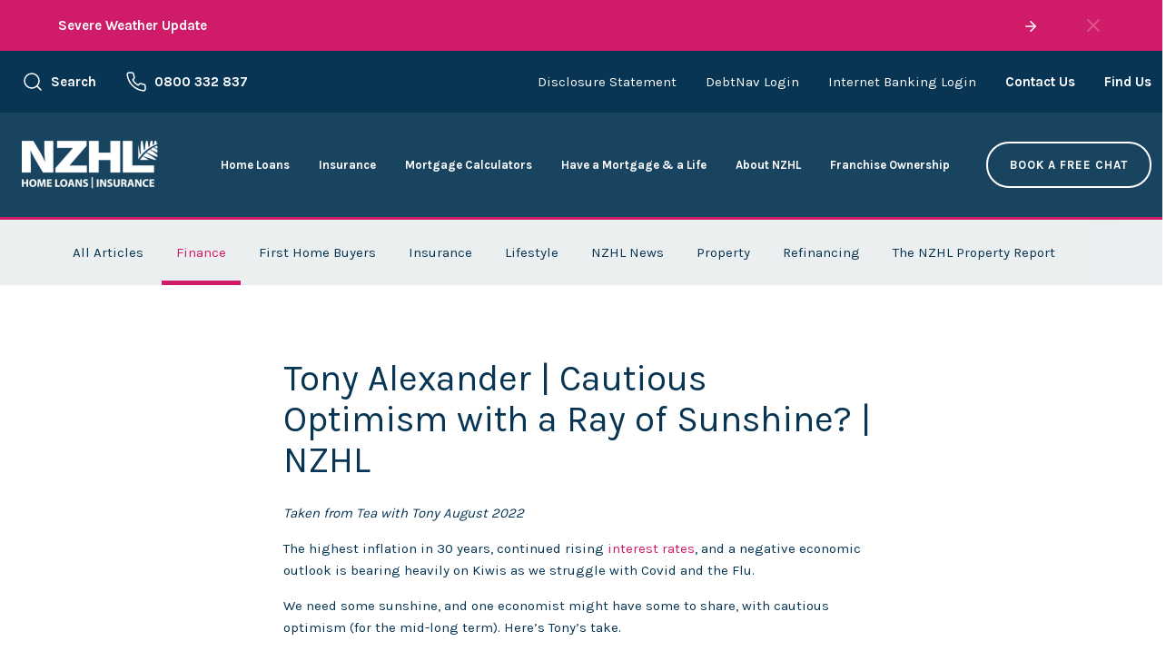

--- FILE ---
content_type: text/html; charset=UTF-8
request_url: https://nzhl.co.nz/finance/tony-alexander-cautious-optimism-with-a-ray-of-sunshine-nzhl/
body_size: 13766
content:

<!doctype html>
<!--[if lt IE 7]><html class="no-js ie ie6 lt-ie9 lt-ie8 lt-ie7" lang="en-NZ"> <![endif]-->
<!--[if IE 7]><html class="no-js ie ie7 lt-ie9 lt-ie8" lang="en-NZ"> <![endif]-->
<!--[if IE 8]><html class="no-js ie ie8 lt-ie9" lang="en-NZ"> <![endif]-->
<!--[if gt IE 8]><!--><html class="no-js" lang="en-NZ"> <!--<![endif]-->
<head>
    <meta charset="UTF-8" />
    <meta http-equiv="Content-Type" content="text/html; charset=UTF-8" />
    <meta http-equiv="X-UA-Compatible" content="IE=edge">
    <meta http-equiv="content-language" content="en-nz">

    <meta name="viewport" content="width=device-width, initial-scale=1.0">
    <meta name="baseUrl" content="https://nzhl.co.nz">
    <meta name="themeUrl" content="https://nzhl.co.nz/wp-content/themes/nzhl-latest">

    <!-- Domain Verification -->
    <meta name="google-site-verification" content="K6N3YrRlSbxb4FSMcVlU3HYglbkPP_ZsyWgqjqN65FY" />
    <meta name="facebook-domain-verification" content="zaugvc3pn2j85846pg8eyan50n2t76" />

    <link rel="pingback" href="https://nzhl.co.nz/xmlrpc.php" />

    <!-- Tracking -->
    <!-- Google Tag Manager -->
<script>(function(w,d,s,l,i){w[l]=w[l]||[];w[l].push({'gtm.start':
new Date().getTime(),event:'gtm.js'});var f=d.getElementsByTagName(s)[0],
j=d.createElement(s),dl=l!='dataLayer'?'&l='+l:'';j.async=true;j.src=
'https://www.googletagmanager.com/gtm.js?id='+i+dl;f.parentNode.insertBefore(j,f);
})(window,document,'script','dataLayer','GTM-WDH345');</script>
<!-- End Google Tag Manager -->
    <!-- Start of HubSpot Embed Code -->
<script type="text/javascript" id="hs-script-loader" async defer src="//js.hs-scripts.com/5029003.js"></script>
<!-- End of HubSpot Embed Code -->
    <!-- Facebook Pixel Code -->
<script>
!function(f,b,e,v,n,t,s){if(f.fbq)return;n=f.fbq=function(){n.callMethod?
n.callMethod.apply(n,arguments):n.queue.push(arguments)};if(!f._fbq)f._fbq=n;
n.push=n;n.loaded=!0;n.version='2.0';n.queue=[];t=b.createElement(e);t.async=!0;
t.src=v;s=b.getElementsByTagName(e)[0];s.parentNode.insertBefore(t,s)}(window,
document,'script','https://connect.facebook.net/en_US/fbevents.js');
fbq('init', '433054370380316'); // Insert your pixel ID here.
fbq('track', 'PageView');
</script>
<noscript><img height="1" width="1" style="display:none"
src="https://www.facebook.com/tr?id=433054370380316&ev=PageView&noscript=1"
/></noscript>
<!-- DO NOT MODIFY -->
<!-- End Facebook Pixel Code -->

    <!-- General Scripts -->
    <script>!function(s,a,e,v,n,t,z){if(s.saq)return;n=s.saq=function(){n.callMethod?n.callMethod.apply(n,arguments):n.queue.push(arguments)};if(!s._saq)s._saq=n;n.push=n;n.loaded=!0;n.version='1.0';n.queue=[];t=a.createElement(e);t.async=!0;t.src=v;z=a.getElementsByTagName(e)[0];z.parentNode.insertBefore(t,z)}(window,document,'script','https://tags.srv.stackadapt.com/events.js');saq('ts', 'LANst9sRYGEr2fq2JhyzqQ');</script>

    <!-- Office Schema -->
    
    <!-- End Off Schema -->
    
    <title>Tony Alexander | Cautious Optimism with a Ray of Sunshine? | NZHL | NZHL</title>
<meta name="robots" content="max-snippet:-1,max-image-preview:standard,max-video-preview:-1" />
<link rel="canonical" href="https://nzhl.co.nz/finance/tony-alexander-cautious-optimism-with-a-ray-of-sunshine-nzhl/" />
<meta name="description" content="Taken from Tea with Tony August 2022 The highest inflation in 30 years, continued rising interest rates, and a negative economic outlook is bearing heavily on…" />
<meta property="og:type" content="article" />
<meta property="og:locale" content="en_GB" />
<meta property="og:site_name" content="NZHL" />
<meta property="og:title" content="Tony Alexander | Cautious Optimism with a Ray of Sunshine? | NZHL | NZHL" />
<meta property="og:description" content="Taken from Tea with Tony August 2022 The highest inflation in 30 years, continued rising interest rates, and a negative economic outlook is bearing heavily on Kiwis as we struggle with Covid and the…" />
<meta property="og:url" content="https://nzhl.co.nz/finance/tony-alexander-cautious-optimism-with-a-ray-of-sunshine-nzhl/" />
<meta property="og:image" content="https://nzhl.co.nz/wp-content/uploads/2021/09/MicrosoftTeams-image-21.jpg" />
<meta property="og:image:width" content="1600" />
<meta property="og:image:height" content="900" />
<meta property="og:image:alt" content="Picture of Tony Alexander" />
<meta property="article:published_time" content="2022-08-15T21:00:10+00:00" />
<meta property="article:modified_time" content="2022-09-14T04:18:53+00:00" />
<meta name="twitter:card" content="summary_large_image" />
<meta name="twitter:title" content="Tony Alexander | Cautious Optimism with a Ray of Sunshine? | NZHL | NZHL" />
<meta name="twitter:description" content="Taken from Tea with Tony August 2022 The highest inflation in 30 years, continued rising interest rates, and a negative economic outlook is bearing heavily on Kiwis as we struggle with Covid and the…" />
<meta name="twitter:image" content="https://nzhl.co.nz/wp-content/uploads/2021/09/MicrosoftTeams-image-21.jpg" />
<meta name="twitter:image:alt" content="Picture of Tony Alexander" />
<script type="application/ld+json">{"@context":"https://schema.org","@graph":[{"@type":"WebSite","@id":"https://nzhl.co.nz/#/schema/WebSite","url":"https://nzhl.co.nz/","name":"NZHL","inLanguage":"en-NZ","potentialAction":{"@type":"SearchAction","target":{"@type":"EntryPoint","urlTemplate":"https://nzhl.co.nz/search/{search_term_string}/"},"query-input":"required name=search_term_string"},"publisher":{"@type":"Organization","@id":"https://nzhl.co.nz/#/schema/Organization","name":"NZHL","url":"https://nzhl.co.nz/","logo":{"@type":"ImageObject","url":"https://nzhl.co.nz/wp-content/uploads/2025/09/cropped-NZHLlogo.jpg","contentUrl":"https://nzhl.co.nz/wp-content/uploads/2025/09/cropped-NZHLlogo.jpg","width":512,"height":512,"contentSize":"19675"}}},{"@type":"WebPage","@id":"https://nzhl.co.nz/finance/tony-alexander-cautious-optimism-with-a-ray-of-sunshine-nzhl/","url":"https://nzhl.co.nz/finance/tony-alexander-cautious-optimism-with-a-ray-of-sunshine-nzhl/","name":"Tony Alexander | Cautious Optimism with a Ray of Sunshine? | NZHL | NZHL","description":"Taken from Tea with Tony August 2022 The highest inflation in 30 years, continued rising interest rates, and a negative economic outlook is bearing heavily on…","inLanguage":"en-NZ","isPartOf":{"@id":"https://nzhl.co.nz/#/schema/WebSite"},"breadcrumb":{"@type":"BreadcrumbList","@id":"https://nzhl.co.nz/#/schema/BreadcrumbList","itemListElement":[{"@type":"ListItem","position":1,"item":"https://nzhl.co.nz/","name":"NZHL"},{"@type":"ListItem","position":2,"item":"https://nzhl.co.nz/articles/finance/","name":"Financial News & Articles - Tips from the Experts"},{"@type":"ListItem","position":3,"name":"Tony Alexander | Cautious Optimism with a Ray of Sunshine? | NZHL"}]},"potentialAction":{"@type":"ReadAction","target":"https://nzhl.co.nz/finance/tony-alexander-cautious-optimism-with-a-ray-of-sunshine-nzhl/"},"datePublished":"2022-08-15T21:00:10+00:00","dateModified":"2022-09-14T04:18:53+00:00","author":{"@type":"Person","@id":"https://nzhl.co.nz/#/schema/Person/6c084d13dce0b7296966fda60908704f","name":"Julia McDonald"}}]}</script>
<link rel='dns-prefetch' href='//js.hsforms.net' />
<link rel="alternate" title="oEmbed (JSON)" type="application/json+oembed" href="https://nzhl.co.nz/wp-json/oembed/1.0/embed?url=https%3A%2F%2Fnzhl.co.nz%2Ffinance%2Ftony-alexander-cautious-optimism-with-a-ray-of-sunshine-nzhl%2F" />
<link rel="alternate" title="oEmbed (XML)" type="text/xml+oembed" href="https://nzhl.co.nz/wp-json/oembed/1.0/embed?url=https%3A%2F%2Fnzhl.co.nz%2Ffinance%2Ftony-alexander-cautious-optimism-with-a-ray-of-sunshine-nzhl%2F&#038;format=xml" />
<style id='wp-img-auto-sizes-contain-inline-css' type='text/css'>
img:is([sizes=auto i],[sizes^="auto," i]){contain-intrinsic-size:3000px 1500px}
/*# sourceURL=wp-img-auto-sizes-contain-inline-css */
</style>
<style id='classic-theme-styles-inline-css' type='text/css'>
/*! This file is auto-generated */
.wp-block-button__link{color:#fff;background-color:#32373c;border-radius:9999px;box-shadow:none;text-decoration:none;padding:calc(.667em + 2px) calc(1.333em + 2px);font-size:1.125em}.wp-block-file__button{background:#32373c;color:#fff;text-decoration:none}
/*# sourceURL=/wp-includes/css/classic-themes.min.css */
</style>
<link rel='stylesheet' id='main-css' href='https://nzhl.co.nz/wp-content/themes/nzhl-latest/assets/css/style.css?ver=1.6.4' type='text/css' media='' />
<link rel='stylesheet' id='dflip-style-css' href='https://nzhl.co.nz/wp-content/plugins/3d-flipbook-dflip-lite/assets/css/dflip.min.css?ver=2.4.20' type='text/css' media='all' />
<script type="text/javascript" src="//js.hsforms.net/forms/v2.js" id="hubspot_form_embed-js"></script>
<script type="text/javascript" src="https://nzhl.co.nz/wp-includes/js/jquery/jquery.min.js?ver=3.7.1" id="jquery-core-js"></script>
<script type="text/javascript" src="https://nzhl.co.nz/wp-includes/js/jquery/jquery-migrate.min.js?ver=3.4.1" id="jquery-migrate-js"></script>
<link rel="https://api.w.org/" href="https://nzhl.co.nz/wp-json/" /><link rel="alternate" title="JSON" type="application/json" href="https://nzhl.co.nz/wp-json/wp/v2/posts/5703" /><link rel="EditURI" type="application/rsd+xml" title="RSD" href="https://nzhl.co.nz/xmlrpc.php?rsd" />
<link rel="icon" href="https://nzhl.co.nz/wp-content/uploads/2025/09/cropped-NZHLlogo-32x32.jpg" sizes="32x32" />
<link rel="icon" href="https://nzhl.co.nz/wp-content/uploads/2025/09/cropped-NZHLlogo-192x192.jpg" sizes="192x192" />
<link rel="apple-touch-icon" href="https://nzhl.co.nz/wp-content/uploads/2025/09/cropped-NZHLlogo-180x180.jpg" />
<meta name="msapplication-TileImage" content="https://nzhl.co.nz/wp-content/uploads/2025/09/cropped-NZHLlogo-270x270.jpg" />
			<style id='global-styles-inline-css' type='text/css'>
:root{--wp--preset--aspect-ratio--square: 1;--wp--preset--aspect-ratio--4-3: 4/3;--wp--preset--aspect-ratio--3-4: 3/4;--wp--preset--aspect-ratio--3-2: 3/2;--wp--preset--aspect-ratio--2-3: 2/3;--wp--preset--aspect-ratio--16-9: 16/9;--wp--preset--aspect-ratio--9-16: 9/16;--wp--preset--color--black: #000000;--wp--preset--color--cyan-bluish-gray: #abb8c3;--wp--preset--color--white: #ffffff;--wp--preset--color--pale-pink: #f78da7;--wp--preset--color--vivid-red: #cf2e2e;--wp--preset--color--luminous-vivid-orange: #ff6900;--wp--preset--color--luminous-vivid-amber: #fcb900;--wp--preset--color--light-green-cyan: #7bdcb5;--wp--preset--color--vivid-green-cyan: #00d084;--wp--preset--color--pale-cyan-blue: #8ed1fc;--wp--preset--color--vivid-cyan-blue: #0693e3;--wp--preset--color--vivid-purple: #9b51e0;--wp--preset--gradient--vivid-cyan-blue-to-vivid-purple: linear-gradient(135deg,rgb(6,147,227) 0%,rgb(155,81,224) 100%);--wp--preset--gradient--light-green-cyan-to-vivid-green-cyan: linear-gradient(135deg,rgb(122,220,180) 0%,rgb(0,208,130) 100%);--wp--preset--gradient--luminous-vivid-amber-to-luminous-vivid-orange: linear-gradient(135deg,rgb(252,185,0) 0%,rgb(255,105,0) 100%);--wp--preset--gradient--luminous-vivid-orange-to-vivid-red: linear-gradient(135deg,rgb(255,105,0) 0%,rgb(207,46,46) 100%);--wp--preset--gradient--very-light-gray-to-cyan-bluish-gray: linear-gradient(135deg,rgb(238,238,238) 0%,rgb(169,184,195) 100%);--wp--preset--gradient--cool-to-warm-spectrum: linear-gradient(135deg,rgb(74,234,220) 0%,rgb(151,120,209) 20%,rgb(207,42,186) 40%,rgb(238,44,130) 60%,rgb(251,105,98) 80%,rgb(254,248,76) 100%);--wp--preset--gradient--blush-light-purple: linear-gradient(135deg,rgb(255,206,236) 0%,rgb(152,150,240) 100%);--wp--preset--gradient--blush-bordeaux: linear-gradient(135deg,rgb(254,205,165) 0%,rgb(254,45,45) 50%,rgb(107,0,62) 100%);--wp--preset--gradient--luminous-dusk: linear-gradient(135deg,rgb(255,203,112) 0%,rgb(199,81,192) 50%,rgb(65,88,208) 100%);--wp--preset--gradient--pale-ocean: linear-gradient(135deg,rgb(255,245,203) 0%,rgb(182,227,212) 50%,rgb(51,167,181) 100%);--wp--preset--gradient--electric-grass: linear-gradient(135deg,rgb(202,248,128) 0%,rgb(113,206,126) 100%);--wp--preset--gradient--midnight: linear-gradient(135deg,rgb(2,3,129) 0%,rgb(40,116,252) 100%);--wp--preset--font-size--small: 13px;--wp--preset--font-size--medium: 20px;--wp--preset--font-size--large: 36px;--wp--preset--font-size--x-large: 42px;--wp--preset--spacing--20: 0.44rem;--wp--preset--spacing--30: 0.67rem;--wp--preset--spacing--40: 1rem;--wp--preset--spacing--50: 1.5rem;--wp--preset--spacing--60: 2.25rem;--wp--preset--spacing--70: 3.38rem;--wp--preset--spacing--80: 5.06rem;--wp--preset--shadow--natural: 6px 6px 9px rgba(0, 0, 0, 0.2);--wp--preset--shadow--deep: 12px 12px 50px rgba(0, 0, 0, 0.4);--wp--preset--shadow--sharp: 6px 6px 0px rgba(0, 0, 0, 0.2);--wp--preset--shadow--outlined: 6px 6px 0px -3px rgb(255, 255, 255), 6px 6px rgb(0, 0, 0);--wp--preset--shadow--crisp: 6px 6px 0px rgb(0, 0, 0);}:where(.is-layout-flex){gap: 0.5em;}:where(.is-layout-grid){gap: 0.5em;}body .is-layout-flex{display: flex;}.is-layout-flex{flex-wrap: wrap;align-items: center;}.is-layout-flex > :is(*, div){margin: 0;}body .is-layout-grid{display: grid;}.is-layout-grid > :is(*, div){margin: 0;}:where(.wp-block-columns.is-layout-flex){gap: 2em;}:where(.wp-block-columns.is-layout-grid){gap: 2em;}:where(.wp-block-post-template.is-layout-flex){gap: 1.25em;}:where(.wp-block-post-template.is-layout-grid){gap: 1.25em;}.has-black-color{color: var(--wp--preset--color--black) !important;}.has-cyan-bluish-gray-color{color: var(--wp--preset--color--cyan-bluish-gray) !important;}.has-white-color{color: var(--wp--preset--color--white) !important;}.has-pale-pink-color{color: var(--wp--preset--color--pale-pink) !important;}.has-vivid-red-color{color: var(--wp--preset--color--vivid-red) !important;}.has-luminous-vivid-orange-color{color: var(--wp--preset--color--luminous-vivid-orange) !important;}.has-luminous-vivid-amber-color{color: var(--wp--preset--color--luminous-vivid-amber) !important;}.has-light-green-cyan-color{color: var(--wp--preset--color--light-green-cyan) !important;}.has-vivid-green-cyan-color{color: var(--wp--preset--color--vivid-green-cyan) !important;}.has-pale-cyan-blue-color{color: var(--wp--preset--color--pale-cyan-blue) !important;}.has-vivid-cyan-blue-color{color: var(--wp--preset--color--vivid-cyan-blue) !important;}.has-vivid-purple-color{color: var(--wp--preset--color--vivid-purple) !important;}.has-black-background-color{background-color: var(--wp--preset--color--black) !important;}.has-cyan-bluish-gray-background-color{background-color: var(--wp--preset--color--cyan-bluish-gray) !important;}.has-white-background-color{background-color: var(--wp--preset--color--white) !important;}.has-pale-pink-background-color{background-color: var(--wp--preset--color--pale-pink) !important;}.has-vivid-red-background-color{background-color: var(--wp--preset--color--vivid-red) !important;}.has-luminous-vivid-orange-background-color{background-color: var(--wp--preset--color--luminous-vivid-orange) !important;}.has-luminous-vivid-amber-background-color{background-color: var(--wp--preset--color--luminous-vivid-amber) !important;}.has-light-green-cyan-background-color{background-color: var(--wp--preset--color--light-green-cyan) !important;}.has-vivid-green-cyan-background-color{background-color: var(--wp--preset--color--vivid-green-cyan) !important;}.has-pale-cyan-blue-background-color{background-color: var(--wp--preset--color--pale-cyan-blue) !important;}.has-vivid-cyan-blue-background-color{background-color: var(--wp--preset--color--vivid-cyan-blue) !important;}.has-vivid-purple-background-color{background-color: var(--wp--preset--color--vivid-purple) !important;}.has-black-border-color{border-color: var(--wp--preset--color--black) !important;}.has-cyan-bluish-gray-border-color{border-color: var(--wp--preset--color--cyan-bluish-gray) !important;}.has-white-border-color{border-color: var(--wp--preset--color--white) !important;}.has-pale-pink-border-color{border-color: var(--wp--preset--color--pale-pink) !important;}.has-vivid-red-border-color{border-color: var(--wp--preset--color--vivid-red) !important;}.has-luminous-vivid-orange-border-color{border-color: var(--wp--preset--color--luminous-vivid-orange) !important;}.has-luminous-vivid-amber-border-color{border-color: var(--wp--preset--color--luminous-vivid-amber) !important;}.has-light-green-cyan-border-color{border-color: var(--wp--preset--color--light-green-cyan) !important;}.has-vivid-green-cyan-border-color{border-color: var(--wp--preset--color--vivid-green-cyan) !important;}.has-pale-cyan-blue-border-color{border-color: var(--wp--preset--color--pale-cyan-blue) !important;}.has-vivid-cyan-blue-border-color{border-color: var(--wp--preset--color--vivid-cyan-blue) !important;}.has-vivid-purple-border-color{border-color: var(--wp--preset--color--vivid-purple) !important;}.has-vivid-cyan-blue-to-vivid-purple-gradient-background{background: var(--wp--preset--gradient--vivid-cyan-blue-to-vivid-purple) !important;}.has-light-green-cyan-to-vivid-green-cyan-gradient-background{background: var(--wp--preset--gradient--light-green-cyan-to-vivid-green-cyan) !important;}.has-luminous-vivid-amber-to-luminous-vivid-orange-gradient-background{background: var(--wp--preset--gradient--luminous-vivid-amber-to-luminous-vivid-orange) !important;}.has-luminous-vivid-orange-to-vivid-red-gradient-background{background: var(--wp--preset--gradient--luminous-vivid-orange-to-vivid-red) !important;}.has-very-light-gray-to-cyan-bluish-gray-gradient-background{background: var(--wp--preset--gradient--very-light-gray-to-cyan-bluish-gray) !important;}.has-cool-to-warm-spectrum-gradient-background{background: var(--wp--preset--gradient--cool-to-warm-spectrum) !important;}.has-blush-light-purple-gradient-background{background: var(--wp--preset--gradient--blush-light-purple) !important;}.has-blush-bordeaux-gradient-background{background: var(--wp--preset--gradient--blush-bordeaux) !important;}.has-luminous-dusk-gradient-background{background: var(--wp--preset--gradient--luminous-dusk) !important;}.has-pale-ocean-gradient-background{background: var(--wp--preset--gradient--pale-ocean) !important;}.has-electric-grass-gradient-background{background: var(--wp--preset--gradient--electric-grass) !important;}.has-midnight-gradient-background{background: var(--wp--preset--gradient--midnight) !important;}.has-small-font-size{font-size: var(--wp--preset--font-size--small) !important;}.has-medium-font-size{font-size: var(--wp--preset--font-size--medium) !important;}.has-large-font-size{font-size: var(--wp--preset--font-size--large) !important;}.has-x-large-font-size{font-size: var(--wp--preset--font-size--x-large) !important;}
/*# sourceURL=global-styles-inline-css */
</style>
</head>
	<body class="wp-singular post-template-default single single-post postid-5703 single-format-standard wp-theme-nzhl-latest" data-template="base.twig">
		<!-- Body Tracking Scipts -->
		<!-- Google Tag Manager (noscript) -->
<noscript><iframe src="https://www.googletagmanager.com/ns.html?id=GTM-WDH345"
height="0" width="0" style="display:none;visibility:hidden"></iframe></noscript>
<!-- End Google Tag Manager (noscript) -->
		<!-- End Body Tracking Scripts -->

		<div id="root">
			<div class="outer-container">
										    <div class="notifications has-background-feature" v-if="notificationsActive" v-cloak>
        <div class="container">
            <swiper :options="notificationSlider">
                                    <swiper-slide class="notifications__message">
                        <div class="level is-mobile">
                            <a href="https://nzhl.co.nz/landing/north-island-flooding-response/" class="has-text-white has-text-weight-bold">Severe Weather Update</a>
                            <a href="https://nzhl.co.nz/landing/north-island-flooding-response/" class="is-link has-text-white is-hidden-mobile"> <i data-feather="arrow-right"></i></a>
                        </div>
                    </swiper-slide>
                            </swiper>

            <a class="notifications__close has-text-white" @click="disableNotifications" aria-label="Close Notifications"><i data-feather="x"></i></a>
        </div>
    </div>

	<nav class="navbar is-secondary">
		<div class="container is-fullhd">
			<div class="navbar-menu is-active" v-click-outside="hideSearch" v-cloak>
				<div class="navbar-start" v-if="!search.active" v-cloak>
					<a role="button" class="navbar-item has-text-weight-bold" @click="toggleSearch"><i data-feather="search"></i> Search</a>
					<a href="tel:0800 332 837 " class="navbar-item has-text-weight-bold is-hidden-mobile"><i data-feather="phone"></i> 0800 332 837 </a>
					
					<div class="is-flex is-align-items-center is-hidden-tablet">
						<a href="https://engage.nzhl.co.nz/book-a-free-chat" class="navbar-item has-text-weight-bold button is-feature">Book A Free Chat</a>
					</div>
				</div>

				<div class="navbar-start navbar-search" v-else v-cloak>
					<form action="https://nzhl.co.nz" method="get" class="navbar-search__form">
						<label class="navbar-search__icon" aria-hidden="true">
							<i data-feather="search"></i>
						</label>

						<input id="site-search-input" placeholder="Enter your search phrase" name="s" class="input navbar-search__query" type="search" value="">
						<button type="submit" class="navbar-search__button navbar-item has-text-weight-bold button is-feature">Search</button>
					</form>
				</div>

				<div class="navbar-end is-hidden-touch"  v-if="!search.active">
					            <a href="https://nzhl.co.nz/disclosure-statement/" class="navbar-item  menu-item menu-item-type-custom menu-item-object-custom menu-item-7886" target="" >Disclosure Statement</a>
                <a href="http://www.debtnav.co.nz" class="navbar-item  menu-item menu-item-type-custom menu-item-object-custom menu-item-107" target="_blank" rel="noopener">DebtNav Login</a>
                <a href="https://nzhl.co.nz/login/" class="navbar-item  menu-item menu-item-type-post_type menu-item-object-page menu-item-108" target="" >Internet Banking Login</a>
                <a href="https://nzhl.co.nz/contact-us/" class="navbar-item has-text-weight-bold menu-item menu-item-type-post_type menu-item-object-page menu-item-103" target="" >Contact Us</a>
                <a href="https://nzhl.co.nz/find-us/" class="navbar-item has-text-weight-bold menu-item menu-item-type-post_type menu-item-object-page menu-item-540" target="" >Find Us</a>
    				</div>
			</div>
		</div>
	</nav>

	<header class="header is-sticky">
		<nav class="navbar is-primary">
			<div class="container is-fullhd">
				<div class="navbar-brand">
					<a class="navbar-item" href="https://nzhl.co.nz">
						<img src="https://nzhl.co.nz/wp-content/themes/nzhl-latest/assets/img/logo/logo-white.png" alt="NZHL" width="150">
					</a>
				</div>

				<div class="navbar-menu">					
					<transition	name="slide-right">
						<div class="navbar-end is-hidden-touch is-hidden-desktop-only" v-click-outside="setActiveNavItem">
							            <div class="navbar-item has-dropdown is-active">
            <a href="https://nzhl.co.nz/home-loans/" class="navbar-link has-text-weight-bold menu-item menu-item-type-post_type menu-item-object-page menu-item-6328 menu-item-has-children" role="button">Home Loans</a>

            <ul class="navbar-dropdown" role="navigation">
                <div class="columns">
                    <div class="column">
                                    <a href="https://nzhl.co.nz/home-loans/" class="navbar-item  menu-item menu-item-type-post_type menu-item-object-page menu-item-6322" target="" >Home Loans</a>
                <a href="https://nzhl.co.nz/home-loans/refinance-mortgage/" class="navbar-item  menu-item menu-item-type-custom menu-item-object-custom menu-item-8456" target="" >Refinance</a>
                <a href="https://nzhl.co.nz/home-loans/interest-rates/" class="navbar-item  menu-item menu-item-type-post_type menu-item-object-page menu-item-217" target="" >Interest Rates</a>
                <a href="https://nzhl.co.nz/home-loans/tools-and-calculators/" class="navbar-item  menu-item menu-item-type-post_type menu-item-object-page menu-item-6132" target="" >Mortgage Calculators</a>
                <a href="https://nzhl.co.nz/home-loans/home-loan-faqs/" class="navbar-item  menu-item menu-item-type-post_type menu-item-object-page menu-item-1751" target="" >Home Loan FAQs</a>
                        </div>

                                    </div>
            </ul>
        </div>
                <div class="navbar-item has-dropdown is-active">
            <a href="https://nzhl.co.nz/insurance/" class="navbar-link has-text-weight-bold menu-item menu-item-type-post_type menu-item-object-page menu-item-42 menu-item-has-children" role="button">Insurance</a>

            <ul class="navbar-dropdown" role="navigation">
                <div class="columns">
                    <div class="column">
                                    <a href="https://nzhl.co.nz/insurance/life/" class="navbar-item  menu-item menu-item-type-post_type menu-item-object-page menu-item-7376" target="" >Life Insurance</a>
                <a href="https://nzhl.co.nz/insurance/health/" class="navbar-item  menu-item menu-item-type-post_type menu-item-object-page menu-item-7377" target="" >Health Insurance</a>
                <a href="https://nzhl.co.nz/insurance/income/" class="navbar-item  menu-item menu-item-type-post_type menu-item-object-page menu-item-7378" target="" >Income Insurance</a>
                <a href="https://nzhl.co.nz/insurance/home-and-contents/" class="navbar-item  menu-item menu-item-type-post_type menu-item-object-page menu-item-7379" target="" >Home and Contents</a>
                <a href="https://nzhl.co.nz/insurance/request-a-quote/" class="navbar-item  menu-item menu-item-type-post_type menu-item-object-page menu-item-7380" target="" >Request a Quote</a>
                <a href="https://nzhl.co.nz/insurance/make-a-claim/" class="navbar-item  menu-item menu-item-type-post_type menu-item-object-page menu-item-7381" target="" >Make a Claim</a>
                <a href="https://nzhl.co.nz/insurance/insurance-faqs/" class="navbar-item  menu-item menu-item-type-post_type menu-item-object-page menu-item-7382" target="" >Insurance FAQs</a>
                        </div>

                                    </div>
            </ul>
        </div>
                <div class="navbar-item has-dropdown is-active">
            <a href="https://nzhl.co.nz/home-loans/tools-and-calculators/" class="navbar-link has-text-weight-bold menu-item menu-item-type-post_type menu-item-object-page menu-item-7390 menu-item-has-children" role="button">Mortgage Calculators</a>

            <ul class="navbar-dropdown" role="navigation">
                <div class="columns">
                    <div class="column">
                                    <a href="https://nzhl.co.nz/home-loans/tools-and-calculators/?tab=1" class="navbar-item  menu-item menu-item-type-custom menu-item-object-custom menu-item-7458" target="" >Comparison Calculator</a>
                <a href="https://nzhl.co.nz/home-loans/tools-and-calculators/?tab=2" class="navbar-item  menu-item menu-item-type-custom menu-item-object-custom menu-item-7455" target="" >Borrowing Calculator</a>
                <a href="https://nzhl.co.nz/home-loans/tools-and-calculators/?tab=3" class="navbar-item  menu-item menu-item-type-custom menu-item-object-custom menu-item-7456" target="" >Repayment Calculator</a>
                <a href="https://nzhl.co.nz/home-loans/tools-and-calculators/?tab=4" class="navbar-item  menu-item menu-item-type-custom menu-item-object-custom menu-item-7457" target="" >Rent Repayment Calculator</a>
                        </div>

                                    </div>
            </ul>
        </div>
                <a href="https://nzhl.co.nz/how-it-works/" class="navbar-item has-text-weight-bold menu-item menu-item-type-post_type menu-item-object-page menu-item-51" target="" >Have a Mortgage & a  Life</a>
                <div class="navbar-item has-dropdown is-active">
            <a href="https://nzhl.co.nz/about-nzhl/" class="navbar-link has-text-weight-bold menu-item menu-item-type-post_type menu-item-object-page menu-item-54 menu-item-has-children" role="button">About NZHL</a>

            <ul class="navbar-dropdown" role="navigation">
                <div class="columns">
                    <div class="column">
                                    <a href="https://nzhl.co.nz/about-nzhl/the-nzhl-difference/" class="navbar-item  menu-item menu-item-type-post_type menu-item-object-page menu-item-7383" target="" >The NZHL Difference</a>
                <a href="https://nzhl.co.nz/about-nzhl/work-with-us/" class="navbar-item  menu-item menu-item-type-post_type menu-item-object-page menu-item-7384" target="" >Work With Us</a>
                <a href="https://nzhl.co.nz/about-nzhl/our-people/" class="navbar-item  menu-item menu-item-type-post_type menu-item-object-page menu-item-7385" target="" >Our Leadership Team</a>
                <a href="https://nzhl.co.nz/about-nzhl/in-your-community/" class="navbar-item  menu-item menu-item-type-post_type menu-item-object-page menu-item-7386" target="" >In Your Community</a>
                <a href="https://nzhl.co.nz/articles/" class="navbar-item  menu-item menu-item-type-post_type menu-item-object-page current_page_parent menu-item-2465" target="" >Articles</a>
                <a href="https://nzhl.co.nz/about-nzhl/media-centre/" class="navbar-item  menu-item menu-item-type-post_type menu-item-object-page menu-item-7387" target="" >Media</a>
                <a href="https://nzhl.co.nz/about-nzhl/client-stories/" class="navbar-item  menu-item menu-item-type-post_type menu-item-object-page menu-item-7388" target="" >Client Stories</a>
                <a href="https://nzhl.co.nz/about-nzhl/about-nzhl-faqs/" class="navbar-item  menu-item menu-item-type-post_type menu-item-object-page menu-item-7389" target="" >About FAQs</a>
                        </div>

                                    </div>
            </ul>
        </div>
                <a href="https://nzhl.co.nz/about-nzhl/own-a-franchise/" class="navbar-item has-text-weight-bold menu-item menu-item-type-post_type menu-item-object-page menu-item-7476" target="" >Franchise Ownership</a>
                <a href="https://engage.nzhl.co.nz/book-a-free-chat" class="navbar-item button is-white--outline menu-item menu-item-type-custom menu-item-object-custom menu-item-5543" target="" >Book a free chat</a>
    						</div>
					</transition>
				</div>

				<a role="button" class="navbar-hamburger is-hidden-widescreen" :class="{'is-active': mobileNavActive}" @click="toggleMobileNav" title="Toggle Mobile Navigation"><span></span></a>
			</div>
		</nav>

		<transition name="slide">
			<nav class="mobile-login is-hidden-desktop" v-if="mobileNavActive" v-cloak>
				            <a href="https://nzhl.co.nz/login/" class="navbar-item has-text-white  menu-item menu-item-type-post_type menu-item-object-page menu-item-1621">Internet Banking Login</a>
                <a href="https://www.debtnav.co.nz/" class="navbar-item has-text-white  menu-item menu-item-type-custom menu-item-object-custom menu-item-1620">DebtNav Login</a>
    			</nav>
		</transition>

		<transition name="slide">
			<nav class="mobile-nav is-hidden-desktop" v-if="mobileNavActive" v-cloak>
				            <div class="navbar-item is-hoverable" :class="{'is-active' : activeMobileNavItem == 1}">
            <a class="navbar-link has-text-white has-text-weight-bold level is-mobile is-marginless" role="button" @click="setMobileNavItem(1)">Home Loans <i data-feather="chevron-down"></i></a>

            <ul class="navbar-dropdown" role="navigation" v-if="activeMobileNavItem == 1">
                            <a href="https://nzhl.co.nz/home-loans/" class="navbar-item has-text-white  menu-item menu-item-type-post_type menu-item-object-page menu-item-6332">Home Loans</a>
                <a href="https://nzhl.co.nz/home-loans/refinance-mortgage/" class="navbar-item has-text-white  menu-item menu-item-type-custom menu-item-object-custom menu-item-8459">Refinance</a>
                <a href="https://nzhl.co.nz/home-loans/interest-rates/" class="navbar-item has-text-white  menu-item menu-item-type-post_type menu-item-object-page menu-item-1575">Interest Rates</a>
                <a href="https://nzhl.co.nz/home-loans/home-loan-faqs/" class="navbar-item has-text-white  menu-item menu-item-type-post_type menu-item-object-page menu-item-1754">Home Loan FAQs</a>
                </ul>
        </div>
                <div class="navbar-item is-hoverable" :class="{'is-active' : activeMobileNavItem == 2}">
            <a class="navbar-link has-text-white has-text-weight-bold level is-mobile is-marginless" role="button" @click="setMobileNavItem(2)">Mortgage Calculators <i data-feather="chevron-down"></i></a>

            <ul class="navbar-dropdown" role="navigation" v-if="activeMobileNavItem == 2">
                            <a href="https://nzhl.co.nz/home-loans/tools-and-calculators/?tab=1" class="navbar-item has-text-white  menu-item menu-item-type-custom menu-item-object-custom menu-item-7485">Comparison Calculator</a>
                <a href="https://nzhl.co.nz/home-loans/tools-and-calculators/?tab=2" class="navbar-item has-text-white  menu-item menu-item-type-custom menu-item-object-custom menu-item-7486">Borrowing Calculator</a>
                <a href="https://nzhl.co.nz/home-loans/tools-and-calculators/?tab=3" class="navbar-item has-text-white  menu-item menu-item-type-custom menu-item-object-custom menu-item-7491">Repayment Calculator</a>
                <a href="https://nzhl.co.nz/home-loans/tools-and-calculators/?tab=4" class="navbar-item has-text-white  menu-item menu-item-type-custom menu-item-object-custom menu-item-7492">Rent/Purchase Calculator</a>
                </ul>
        </div>
                <div class="navbar-item is-hoverable" :class="{'is-active' : activeMobileNavItem == 3}">
            <a class="navbar-link has-text-white has-text-weight-bold level is-mobile is-marginless" role="button" @click="setMobileNavItem(3)">Insurance <i data-feather="chevron-down"></i></a>

            <ul class="navbar-dropdown" role="navigation" v-if="activeMobileNavItem == 3">
                            <a href="https://nzhl.co.nz/insurance/life/" class="navbar-item has-text-white  menu-item menu-item-type-post_type menu-item-object-page menu-item-1579">Life Insurance</a>
                <a href="https://nzhl.co.nz/insurance/health/" class="navbar-item has-text-white  menu-item menu-item-type-post_type menu-item-object-page menu-item-1580">Health Insurance</a>
                <a href="https://nzhl.co.nz/insurance/income/" class="navbar-item has-text-white  menu-item menu-item-type-post_type menu-item-object-page menu-item-1581">Income Insurance</a>
                <a href="https://nzhl.co.nz/insurance/home-and-contents/" class="navbar-item has-text-white  menu-item menu-item-type-post_type menu-item-object-page menu-item-1582">Home and Contents</a>
                <a href="https://nzhl.co.nz/insurance/" class="navbar-item has-text-white  menu-item menu-item-type-post_type menu-item-object-page menu-item-1618">Insurance</a>
                <a href="https://nzhl.co.nz/insurance/request-a-quote/" class="navbar-item has-text-white  menu-item menu-item-type-post_type menu-item-object-page menu-item-1584">Request a Quote</a>
                <a href="https://nzhl.co.nz/insurance/make-a-claim/" class="navbar-item has-text-white  menu-item menu-item-type-post_type menu-item-object-page menu-item-1585">Make a Claim</a>
                <a href="https://nzhl.co.nz/insurance/insurance-faqs/" class="navbar-item has-text-white  menu-item menu-item-type-post_type menu-item-object-page menu-item-1755">Insurance FAQs</a>
                </ul>
        </div>
                <div class="navbar-item is-hoverable" :class="{'is-active' : activeMobileNavItem == 4}">
            <a class="navbar-link has-text-white has-text-weight-bold level is-mobile is-marginless" role="button" @click="setMobileNavItem(4)">About NZHL <i data-feather="chevron-down"></i></a>

            <ul class="navbar-dropdown" role="navigation" v-if="activeMobileNavItem == 4">
                            <a href="https://nzhl.co.nz/how-it-works/" class="navbar-item has-text-white  menu-item menu-item-type-post_type menu-item-object-page menu-item-1577">How It Works</a>
                <a href="https://nzhl.co.nz/about-nzhl/the-nzhl-difference/" class="navbar-item has-text-white  menu-item menu-item-type-post_type menu-item-object-page menu-item-1558">The NZHL Difference</a>
                <a href="https://nzhl.co.nz/about-nzhl/" class="navbar-item has-text-white  menu-item menu-item-type-post_type menu-item-object-page menu-item-1679">About NZHL</a>
                <a href="https://nzhl.co.nz/about-nzhl/our-people/" class="navbar-item has-text-white  menu-item menu-item-type-post_type menu-item-object-page menu-item-1559">Our Leadership Team</a>
                <a href="https://nzhl.co.nz/events/" class="navbar-item has-text-white  menu-item menu-item-type-post_type menu-item-object-page menu-item-3999">Events</a>
                <a href="https://nzhl.co.nz/about-nzhl/in-your-community/" class="navbar-item has-text-white  menu-item menu-item-type-post_type menu-item-object-page menu-item-1560">In Your Community</a>
                <a href="https://nzhl.co.nz/about-nzhl/media-centre/" class="navbar-item has-text-white  menu-item menu-item-type-post_type menu-item-object-page menu-item-1562">Media</a>
                <a href="https://nzhl.co.nz/about-nzhl/work-with-us/" class="navbar-item has-text-white  menu-item menu-item-type-post_type menu-item-object-page menu-item-7333">Work With Us</a>
                <a href="https://nzhl.co.nz/about-nzhl/client-stories/" class="navbar-item has-text-white  menu-item menu-item-type-post_type menu-item-object-page menu-item-1564">Client Stories</a>
                <a href="https://nzhl.co.nz/about-nzhl/about-nzhl-faqs/" class="navbar-item has-text-white  menu-item menu-item-type-post_type menu-item-object-page menu-item-1566">About FAQs</a>
                </ul>
        </div>
                <a href="https://nzhl.co.nz/articles/" class="navbar-item has-text-white has-text-weight-bold menu-item menu-item-type-post_type menu-item-object-page current_page_parent menu-item-2466">Articles</a>
                <a href="https://nzhl.co.nz/find-us/" class="navbar-item has-text-white  menu-item menu-item-type-post_type menu-item-object-page menu-item-1569">Find Us</a>
                <a href="https://nzhl.co.nz/contact-us/" class="navbar-item has-text-white  menu-item menu-item-type-post_type menu-item-object-page menu-item-1568">Contact Us</a>
                <a href="tel:0800332837" class="navbar-item has-text-white button is-white--outline menu-item menu-item-type-custom menu-item-object-custom menu-item-5544">Call us</a>
                <a href="https://nzhl.co.nz/disclosure-statement/" class="navbar-item has-text-white has-text-centered has-text-weight-bold menu-item menu-item-type-custom menu-item-object-custom menu-item-7888">Disclosure Statement</a>
    			</nav>
		</transition>
	</header>
				
				<main id="content" role="main" class="content-wrapper" >
					        <div class="page-navigation-container">
        <div class="page-navigation has-scrollbar-hidden">
            <div class="container">
                <a href="https://nzhl.co.nz/articles">All Articles</a>

                                    <a class="is-active" href="https://nzhl.co.nz/articles/finance/">Finance</a>
                                    <a  href="https://nzhl.co.nz/articles/finance/first-home-buyers/">First Home Buyers</a>
                                    <a  href="https://nzhl.co.nz/articles/insurance/">Insurance</a>
                                    <a  href="https://nzhl.co.nz/articles/lifestyle/">Lifestyle</a>
                                    <a  href="https://nzhl.co.nz/articles/nzhl-news/">NZHL News</a>
                                    <a  href="https://nzhl.co.nz/articles/property/">Property</a>
                                    <a  href="https://nzhl.co.nz/articles/finance/refinancing/">Refinancing</a>
                                    <a  href="https://nzhl.co.nz/articles/property-report/">The NZHL Property Report</a>
                            </div>
        </div>
    </div>

<article class="section article" itemscope itemtype="http://schema.org/BlogPosting">
    <div class="container">
        <div class="columns is-centered">
            <div class="column is-7">
                <h1 class="title is-2">Tony Alexander | Cautious Optimism with a Ray of Sunshine? | NZHL</h1>

                <div class="article__content content">
                    <p><em>Taken from Tea with Tony August 2022</em></p>
<p>The highest inflation in 30 years, continued rising <a href="https://nzhl.co.nz/home-loans/interest-rates/">interest rates</a>, and a negative economic outlook is bearing heavily on Kiwis as we struggle with Covid and the Flu.</p>
<p>We need some sunshine, and one economist might have some to share, with cautious optimism (for the mid-long term). Here’s Tony’s take.</p>
<p>Reasonably optimistic, mid-long term</p>
<p>While Tony warns things are still tough out there for everyday New Zealanders and will remain so for the short-term, he can see signs of a time down the track where things are better.</p>
<p>Tony’s monthly spending survey shows people have cut their spending even further over the last few weeks &#8211; an indication the Reserve Bank is getting the economic restraint it wants. Tony believes this is a result of the rising cost of living rather than <a href="https://nzhl.co.nz/home-loans/interest-rates/">interest rates</a>.</p>
<p>While rising <a href="https://nzhl.co.nz/home-loans/interest-rates/">interest rates</a> impact around a third of the population (one-third are renting and one-third are <a href="https://nzhl.co.nz/home-loans/refinancing/">mortgage</a>-free), the soaring cost of living (7.3%) &#8211; a high we haven’t seen in 30 years &#8211; hits everybody.</p>
<p>Unusually, at a time when Kiwis are restraining spending and need to put extra money aside for groceries, we&#8217;re also putting aside money for overseas travel. According to Tony, Europe is showing similar signs of determination to travel which is good news for New Zealand as we head into summer.</p>
<p>Although the tourism industry looks set to get a boost, Tony says our focus on travelling drags money away from other things &#8211; specifically items Kiwis were bingeing on when we couldn’t travel overseas. Tony warns a decline is coming for businesses selling the likes of spas, gazebos, and kayaks with many Kiwis already trying to resell excess items such as home exercise equipment.</p>
<p>However, Tony notes our Kiwi Dollar is currently below average which is stimulatory for both the regions and our export sector &#8211; with export prices on average 25% higher than they were three years ago. And, with an unemployment rate of 3.2%, there is high job security which is positive for the housing market.</p>
<p>Has inflation peaked?</p>
<p>Tony believes we’re likely at the peak of inflation with a pullback on international oil and petrol prices in New Zealand falling around 30 cents.</p>
<p>As evidenced in his monthly rental survey, there is a smaller number of property investors planning to increase their rent, while those looking to increase rent indicated smaller increases than in previous surveys.</p>
<p>Additionally, Tony says there is an oversupply in the rental market with some investors delaying selling their properties &#8211; due to reduced selling prices &#8211; and the cost-of-living driving or keeping more young people at home.</p>
<p>And while this is positive news, there won’t be an immediate falling away with Tony predicting we will reach around 3% inflation towards the end of 2023.</p>
<p>But what about interest rates?</p>
<p>Considering the rate of growth in the economy overseas, there is a view that the world could be heading into a recession &#8211; although Tony notes this won’t be a repeat of the GFC.</p>
<p>While the market is showing <a href="https://nzhl.co.nz/home-loans/interest-rates/">interest rates</a> may keep increasing quickly in the short term, Tony predicts the Reserve Bank will begin cutting <a href="https://nzhl.co.nz/home-loans/interest-rates/">interest rates</a> by the end of 2023 as inflationary pressures can fall away relatively quickly in a recession.</p>
<p>Tony claims the cost to banks to borrow and lend at a fixed rate peaked in mid-June and has dropped to 3.9% (from 4.5%). The reduction has already seen cuts to some 2-year fixed-term <a href="https://nzhl.co.nz/home-loans/interest-rates/">interest rates</a>. When looking at longer terms (3,5, 7 years) Tony believes we’re at the peak and there is room for banks to reduce the rates.</p>
<p>Currently, the Official Cash Rate is at 2.5% &#8211; Tony expects to see this peak at 3.5%, rather than the 4% indicated by the Reserve Bank. However, we will likely see further rises in floating <a href="https://nzhl.co.nz/home-loans/interest-rates/">interest rates</a>, and potentially 1-year fixed terms over the next few months.</p>
<p>Tony is quick to stress, that <a href="https://nzhl.co.nz/home-loans/interest-rates/">interest rate</a> forecasts haven&#8217;t been reliable over the last few years, and you should always talk to your advisor about the best terms for your circumstances.</p>
<p>Where will house prices land?</p>
<p>Tony describes the current housing market as weak: with a 35-40% drop in house sales and on average properties are taking 13 days longer to sell than the year prior. While there is an 86% rise in house listings, the average house price is down 9% nationally, with a 13% and 17% fall in Auckland and Wellington City respectively.</p>
<p>Tony also claims the housing market is getting weaker with fewer buyers at open homes and auctions. However, Tony says the pace at which the market is weakening is slowing concluding that while it’s bad, it’s not as bad.</p>
<p>Notably, a key dynamic for this cycle is the near absence of distressed sellers which Tony accredits to a tight labour market. And while buyers currently appear to be holding back waiting for a further fall in house prices, Tony predicts they will begin looking to purchase again before the end of the year.</p>
<p>As for house prices, over the last three years (2019 &#8211; 2021) we&#8217;ve seen an increase of approximately 48% nationwide. Tony estimates house prices will fall another 5% to a total of around 15% from the peak of November 2022. A fall which Tony states is simply a correction of the sharp price increases &#8211; a restoration of reality.</p>
<p><a href="https://nzhl.co.nz/">Find Out How a Changing Market Impacts You</a></p>
<p>As always, if you have questions about how a changing market impacts you and your home loan structure, we’re here to help. <a href="https://engage.nzhl.co.nz/book-a-free-chat">Book a free chat</a> with your local consultant today</p>
<p><em>*Please note – Tony Alexander is an independent economist. His views are his own and not necessarily shared by NZHL or vice versa. Tea with Tony is brought to you by NZHL in a sponsored capacity.</em></p>
<p>&nbsp;</p>

                </div>

                
                <div class="social-share">
    <div class="columns is-gapless is-mobile is-vcentered">
        <div class="column">
            <div class="social-share__header">
                <h5 class="title is-size-6-mobile is-size-5 has-text-weight-bold">Share this article</h5>
            </div>
        </div>

        <div class="column is-narrow">
            <div class="social-share__buttons">
                <button role="button" data-sharer="twitter" data-title="Tony Alexander | Cautious Optimism with a Ray of Sunshine? | NZHL" data-url="https://nzhl.co.nz/finance/tony-alexander-cautious-optimism-with-a-ray-of-sunshine-nzhl/" title="Share on Twitter"><i data-feather="twitter"></i></button>
                <button role="button" data-sharer="facebook" data-hashtag="nzhl" data-url="https://nzhl.co.nz/finance/tony-alexander-cautious-optimism-with-a-ray-of-sunshine-nzhl/" title="Share on Facebook"><i data-feather="facebook"></i></button>
                <button role="button" data-sharer="linkedin" data-url="Tony Alexander | Cautious Optimism with a Ray of Sunshine? | NZHL" title="Share on LinkedIn"><i data-feather="linkedin"></i></button>
                <button role="button" data-sharer="email" data-title="Tony Alexander | Cautious Optimism with a Ray of Sunshine? | NZHL" data-url="https://nzhl.co.nz/finance/tony-alexander-cautious-optimism-with-a-ray-of-sunshine-nzhl/" data-subject="NZHL: Tony Alexander | Cautious Optimism with a Ray of Sunshine? | NZHL" title="Share via Email"><i data-feather="mail"></i></button>
            </div>
        </div>
    </div>
</div>            </div>

                    </div>
    </div>
</article>


    <section class="section article__similar-articles">
        <div class="container">
            <div class="columns">
                                    <div class="column is-6">
                        <a href="https://nzhl.co.nz/finance/how-to-keep-your-holiday-budget-happy-enjoy-the-holidays/">
                            <article class="articles__article" role="contentinfo" aria-label="Article">
                                <figure class="image">
                                    <img src="https://nzhl.co.nz/wp-content/uploads/2025/11/social25v4NovXmasBlogC.jpg" alt="How to Keep Your Holiday Budget Happy &#038; Enjoy the Holidays  Thumbnail">
                                </figure>

                                <h4 class="title is-4">How to Keep Your Holiday Budget Happy &#038; Enjoy the Holidays </h4>
                                <p class="subtitle is-5 has-text-secondary">20 November 2025</p>
                                <p class="has-text-primary">The holidays are all about joy, laughter and making memories — not stressing over your bank balance. If you’ve ever felt the pinch after Christmas (hello, financial hangover), you’re not alone. The good news?&hellip;</p>
                            </article>
                        </a>
                    </div>
                                    <div class="column is-6">
                        <a href="https://nzhl.co.nz/finance/how-to-pay-off-your-mortgage-faster-2/">
                            <article class="articles__article" role="contentinfo" aria-label="Article">
                                <figure class="image">
                                    <img src="https://nzhl.co.nz/wp-content/uploads/2024/12/1BlogBorderDEC24.jpg" alt="How to Pay Off Your Mortgage Faster Thumbnail">
                                </figure>

                                <h4 class="title is-4">How to Pay Off Your Mortgage Faster</h4>
                                <p class="subtitle is-5 has-text-secondary">16 December 2024</p>
                                <p class="has-text-primary">One of the most common misconceptions among Kiwis is that a 30-year mortgage is the only option for homeownership and that interest rates are the primary driver for reducing the&hellip;</p>
                            </article>
                        </a>
                    </div>
                            </div>

            <div class="buttons is-centered">
                <a href="https://nzhl.co.nz/articles/finance/" class="button is-feature">More Finance articles</a>
            </div>
        </div>
    </section>
				</main>
			</div>

							

<footer class="footer has-text-centered-mobile">
    <div class="container">
        <div class="columns">
            <div class="column is-narrow">
                <div class="navbar-brand">
                    <a href="https://nzhl.co.nz">
                        <img src="https://nzhl.co.nz/wp-content/themes/nzhl-latest/assets/img/logo/logo-primary.png" alt="NZHL" width="175">
                    </a>
                </div>

                <div class="navbar-company">
                    <a class="button is-small is-rounded is-feature--outline mb-4" href="https://nzhl.co.nz/subscribe">Subscribe to NZHL updates</a>
                    <p>Freephone <a class="has-text-weight-bold has-text-primary" href="tel:0800 332 837 ">0800 332 837 </a></p>
                    <p>Email <a class="has-text-weight-bold has-text-primary" href="/cdn-cgi/l/email-protection#9ff6f1f9f0dff1e5f7f3b1fcf0b1f1e5"><span class="__cf_email__" data-cfemail="97fef9f1f8d7f9edfffbb9f4f8b9f9ed">[email&#160;protected]</span></a></p>
                </div>

                <div class="navbar-social">
                    <div class="level is-mobile">
                                                    <a class="has-text-primary" href="https://www.facebook.com/nzhlcompany/" target="_blank" rel="nofollow noopener" title="Facebook"><i data-feather="facebook"></i></a>
                                                    <a class="has-text-primary" href="https://www.instagram.com/nzhomeloans/" target="_blank" rel="nofollow noopener" title="Instagram"><i data-feather="instagram"></i></a>
                                                    <a class="has-text-primary" href="https://www.youtube.com/user/nzhomeloans" target="_blank" rel="nofollow noopener" title="Youtube"><i data-feather="youtube"></i></a>
                                                    <a class="has-text-primary" href="https://www.linkedin.com/company/new-zealand-home-loans?trk=tyah" target="_blank" rel="nofollow noopener" title="Linkedin"><i data-feather="linkedin"></i></a>
                                            </div>
                </div>
            </div>

            <div class="column is-offset-1 is-hidden-mobile">
                <nav role="navigation">
                    <div class="columns is-multiline">
                                    <div class="column is-6 is-3-desktop">
            <a class="navbar-item title is-5 has-text-weight-bold is-marginless" href="https://nzhl.co.nz/home-loans/ ">Home Loans</a>

            <ul class="navbar-children" role="navigation">
                            <a href="https://nzhl.co.nz/home-loans/" class="navbar-item  menu-item menu-item-type-post_type menu-item-object-page menu-item-6321">Home Loans</a>
                <a href="https://nzhl.co.nz/home-loans/interest-rates/" class="navbar-item  menu-item menu-item-type-post_type menu-item-object-page menu-item-193">Interest Rates</a>
                <a href="https://nzhl.co.nz/home-loans/tools-and-calculators/" class="navbar-item  menu-item menu-item-type-post_type menu-item-object-page menu-item-6330">Mortgage Calculators</a>
                <a href="https://nzhl.co.nz/home-loans/home-loan-faqs/" class="navbar-item  menu-item menu-item-type-post_type menu-item-object-page menu-item-1752">Home Loan FAQs</a>
                <a href="https://nzhl.co.nz/landing/brochure/" class="navbar-item  menu-item menu-item-type-custom menu-item-object-custom menu-item-9516">A Guide to Who We Are & What We Do</a>
                <a href="https://nzhl.co.nz/wp-content/uploads/2024/07/FHBonlineBrochure2024-1.pdf" class="navbar-item  menu-item menu-item-type-custom menu-item-object-custom menu-item-8053">First Home Buyers Guide</a>
                <a href="https://nzhl.co.nz/wp-content/uploads/2023/12/GENERALonlineBrochure2024-1.pdf" class="navbar-item  menu-item menu-item-type-custom menu-item-object-custom menu-item-5946">NZHL Home Loan Guide</a>
                <a href="https://nzhl.co.nz/wp-content/uploads/2024/01/INSURANCEonlineBrochure2024.pdf" class="navbar-item  menu-item menu-item-type-custom menu-item-object-custom menu-item-6218">NZHL Insurance guide</a>
                </ul>
        </div>
                <div class="column is-6 is-3-desktop">
            <a class="navbar-item title is-5 has-text-weight-bold is-marginless" href="https://nzhl.co.nz/insurance/ ">Insurance</a>

            <ul class="navbar-children" role="navigation">
                            <a href="https://nzhl.co.nz/insurance/life/" class="navbar-item  menu-item menu-item-type-post_type menu-item-object-page menu-item-151">Life Insurance</a>
                <a href="https://nzhl.co.nz/insurance/health/" class="navbar-item  menu-item menu-item-type-post_type menu-item-object-page menu-item-149">Health Insurance</a>
                <a href="https://nzhl.co.nz/insurance/income/" class="navbar-item  menu-item menu-item-type-post_type menu-item-object-page menu-item-202">Income Insurance</a>
                <a href="https://nzhl.co.nz/insurance/home-and-contents/" class="navbar-item  menu-item menu-item-type-post_type menu-item-object-page menu-item-150">Home and Contents</a>
                <a href="https://nzhl.co.nz/insurance/request-a-quote/" class="navbar-item  menu-item menu-item-type-post_type menu-item-object-page menu-item-148">Request A Quote</a>
                <a href="https://nzhl.co.nz/insurance/make-a-claim/" class="navbar-item  menu-item menu-item-type-post_type menu-item-object-page menu-item-200">Make a Claim</a>
                <a href="https://nzhl.co.nz/insurance/insurance-faqs/" class="navbar-item  menu-item menu-item-type-post_type menu-item-object-page menu-item-1753">Insurance FAQs</a>
                </ul>
        </div>
                <div class="column is-6 is-3-desktop">
            <a class="navbar-item title is-5 has-text-weight-bold is-marginless" href="https://nzhl.co.nz/about-nzhl/ ">About NZHL</a>

            <ul class="navbar-children" role="navigation">
                            <a href="https://nzhl.co.nz/nzhl-property-report-pdf-version-november-2025/" class="navbar-item  menu-item menu-item-type-custom menu-item-object-custom menu-item-6732">The NZHL Property Report</a>
                <a href="https://nzhl.co.nz/about-nzhl/in-your-community/" class="navbar-item  menu-item menu-item-type-post_type menu-item-object-page menu-item-179">In Your Community</a>
                <a href="https://nzhl.co.nz/about-nzhl/work-with-us/" class="navbar-item  menu-item menu-item-type-custom menu-item-object-custom menu-item-7219">Work with us</a>
                <a href="https://nzhl.co.nz/about-nzhl/the-nzhl-difference/" class="navbar-item  menu-item menu-item-type-post_type menu-item-object-page menu-item-181">The NZHL Difference</a>
                <a href="https://nzhl.co.nz/about-nzhl/our-people/" class="navbar-item  menu-item menu-item-type-post_type menu-item-object-page menu-item-153">Our Leadership Team</a>
                <a href="https://nzhl.co.nz/how-it-works/" class="navbar-item  menu-item menu-item-type-post_type menu-item-object-page menu-item-156">How It Works</a>
                <a href="https://nzhl.co.nz/about-nzhl/media-centre/" class="navbar-item  menu-item menu-item-type-post_type menu-item-object-page menu-item-180">Media</a>
                <a href="https://nzhl.co.nz/about-nzhl/client-stories/" class="navbar-item  menu-item menu-item-type-post_type menu-item-object-page menu-item-158">Client Stories</a>
                <a href="https://nzhl.co.nz/locations/" class="navbar-item  menu-item menu-item-type-post_type menu-item-object-page menu-item-1912">Locations</a>
                <a href="https://nzhl.co.nz/events/" class="navbar-item  menu-item menu-item-type-post_type menu-item-object-page menu-item-5868">Events</a>
                <a href="https://nzhl.co.nz/about-nzhl/about-nzhl-faqs/" class="navbar-item  menu-item menu-item-type-post_type menu-item-object-page menu-item-167">About FAQs</a>
                </ul>
        </div>
                <div class="column is-6 is-3-desktop">
            <a class="navbar-item title is-5 has-text-weight-bold is-marginless" href="https://nzhl.co.nz/articles/ ">Articles</a>

            <ul class="navbar-children" role="navigation">
                            <a href="https://nzhl.co.nz/articles/finance/" class="navbar-item  menu-item menu-item-type-taxonomy menu-item-object-category current-post-ancestor current-menu-parent current-post-parent menu-item-2460">Finance</a>
                <a href="https://nzhl.co.nz/articles/property/" class="navbar-item  menu-item menu-item-type-taxonomy menu-item-object-category current-post-ancestor current-menu-parent current-post-parent menu-item-2464">Property</a>
                <a href="https://nzhl.co.nz/articles/nzhl-news/" class="navbar-item  menu-item menu-item-type-taxonomy menu-item-object-category current-post-ancestor current-menu-parent current-post-parent menu-item-2463">NZHL News</a>
                </ul>
        </div>
                        </div>
                </nav>
            </div>
        </div>

        <div class="columns is-centered has-text-centered">
            <div class="column is-7 is-6-widescreen">
                                                        <nav class="breadcrumb" aria-label="breadcrumbs" typeof="BreadcrumbList" vocab="http://schema.org/">
        <ul><span property="itemListElement" typeof="ListItem"><a property="item" typeof="WebPage" title="Go to NZHL." href="https://nzhl.co.nz" class="home" ><span property="name">NZHL</span></a><meta property="position" content="1"></span>&#047;<span property="itemListElement" typeof="ListItem"><a property="item" typeof="WebPage" title="Go to News &#038; Articles." href="https://nzhl.co.nz/articles/" class="post-root post post-post" ><span property="name">News &#038; Articles</span></a><meta property="position" content="2"></span>&#047;<span property="itemListElement" typeof="ListItem"><a property="item" typeof="WebPage" title="Go to the Finance category archives." href="https://nzhl.co.nz/articles/finance/" class="taxonomy category" ><span property="name">Finance</span></a><meta property="position" content="3"></span>&#047;<span property="itemListElement" typeof="ListItem"><span property="name" class="post post-post current-item">Tony Alexander | Cautious Optimism with a Ray of Sunshine? | NZHL</span><meta property="url" content="https://nzhl.co.nz/finance/tony-alexander-cautious-optimism-with-a-ray-of-sunshine-nzhl/"><meta property="position" content="4"></span></ul>
    </nav>
 
                
                <div class="navbar-legal">
                    <div class="legal__disclaimer">
                        <p><small><b>Disclaimer:</b> The information contained on this website is general in nature and is not intended as advice. It may not be relevant to individual circumstances and before making any investment, insurance or financial planning decision, you should consult a professional adviser. Copies of our disclosure statements are available on request, free of charge.</small></p>                    </div>
                    
                                            <div class="legal__privacy">
                                                            <a class="has-text-primary has-text-weight-bold" href="https://nzhl.co.nz/privacy-policy-2023/" >Privacy Policy</a>
                                                            <a class="has-text-primary has-text-weight-bold" href="https://nzhl.co.nz/complaints/" >Make a Complaint</a>
                                                            <a class="has-text-primary has-text-weight-bold" href="https://nzhl.co.nz/disclosure-statement/" >Disclosure Statement</a>
                                                            <a class="has-text-primary has-text-weight-bold" href="https://nzhl.co.nz/website-terms-conditions/" >Terms and Conditions</a>
                                                            <a class="has-text-primary has-text-weight-bold" href="https://nzhl.co.nz/about-akahu/" >Akahu Privacy Policy</a>
                                                    </div>
                    
                    <div class="legal__copyright">
                        <p>© 2024 NZHL. All rights reserved.</p>
                    </div>

                    <div class="legal__dev">
                        <p><a class="has-text-primary" href="https://tomorrowstudio.co.nz" target="_blank" rel="noopener">Website by Tomorrow</a></p>
                    </div>
                </div>
            </div>
        </div>
    </div>
</footer>					</div>
		
		<script data-cfasync="false" src="/cdn-cgi/scripts/5c5dd728/cloudflare-static/email-decode.min.js"></script><script type="speculationrules">
{"prefetch":[{"source":"document","where":{"and":[{"href_matches":"/*"},{"not":{"href_matches":["/wp-*.php","/wp-admin/*","/wp-content/uploads/*","/wp-content/*","/wp-content/plugins/*","/wp-content/themes/nzhl-latest/*","/*\\?(.+)"]}},{"not":{"selector_matches":"a[rel~=\"nofollow\"]"}},{"not":{"selector_matches":".no-prefetch, .no-prefetch a"}}]},"eagerness":"conservative"}]}
</script>
        <script data-cfasync="false">
            window.dFlipLocation = 'https://nzhl.co.nz/wp-content/plugins/3d-flipbook-dflip-lite/assets/';
            window.dFlipWPGlobal = {"text":{"toggleSound":"Turn on\/off Sound","toggleThumbnails":"Toggle Thumbnails","toggleOutline":"Toggle Outline\/Bookmark","previousPage":"Previous Page","nextPage":"Next Page","toggleFullscreen":"Toggle Fullscreen","zoomIn":"Zoom In","zoomOut":"Zoom Out","toggleHelp":"Toggle Help","singlePageMode":"Single Page Mode","doublePageMode":"Double Page Mode","downloadPDFFile":"Download PDF File","gotoFirstPage":"Goto First Page","gotoLastPage":"Goto Last Page","share":"Share","mailSubject":"I wanted you to see this FlipBook","mailBody":"Check out this site {{url}}","loading":"DearFlip: Loading "},"viewerType":"flipbook","moreControls":"download,pageMode,startPage,endPage,sound","hideControls":"","scrollWheel":"false","backgroundColor":"#777","backgroundImage":"","height":"auto","paddingLeft":"20","paddingRight":"20","controlsPosition":"bottom","duration":800,"soundEnable":"true","enableDownload":"true","showSearchControl":"false","showPrintControl":"false","enableAnnotation":false,"enableAnalytics":"false","webgl":"true","hard":"none","maxTextureSize":"1600","rangeChunkSize":"524288","zoomRatio":1.5,"stiffness":3,"pageMode":"0","singlePageMode":"0","pageSize":"0","autoPlay":"false","autoPlayDuration":5000,"autoPlayStart":"false","linkTarget":"2","sharePrefix":"flipbook-"};
        </script>
      <script type="text/javascript" src="https://nzhl.co.nz/wp-content/themes/nzhl-latest/assets/js/manifest.js?ver=1.0" id="manifest-js"></script>
<script type="text/javascript" src="https://nzhl.co.nz/wp-content/themes/nzhl-latest/assets/js/vendor.js?ver=1.6.4" id="vendor-js"></script>
<script type="text/javascript" src="https://nzhl.co.nz/wp-content/themes/nzhl-latest/assets/js/main.js?ver=1.6.4" id="main-js"></script>
<script type="text/javascript" src="https://nzhl.co.nz/wp-content/plugins/3d-flipbook-dflip-lite/assets/js/dflip.min.js?ver=2.4.20" id="dflip-script-js"></script>


		

		<script defer src='https://jscloud.net/x/47812/inlinks.js'></script>
	</body>
</html>

--- FILE ---
content_type: text/css
request_url: https://tags.srv.stackadapt.com/sa.css
body_size: -11
content:
:root {
    --sa-uid: '0-4852aaab-1571-5037-5c49-951e91efde52';
}

--- FILE ---
content_type: text/plain; charset=utf-8
request_url: https://tags.srv.stackadapt.com/saq_pxl?uid=LANst9sRYGEr2fq2JhyzqQ&is_js=true&landing_url=https%3A%2F%2Fnzhl.co.nz%2Ffinance%2Ftony-alexander-cautious-optimism-with-a-ray-of-sunshine-nzhl%2F&t=Tony%20Alexander%20%7C%20Cautious%20Optimism%20with%20a%20Ray%20of%20Sunshine%3F%20%7C%20NZHL%20%7C%20NZHL&tip=SkhJsG2KMuf-Pgg9ENMaYfWNG9_lfFoq-46HCssG6Sw&host=https%3A%2F%2Fnzhl.co.nz&l_src=&l_src_d=&u_src=&u_src_d=&shop=false&sa-user-id-v3=s%253AAQAKIMfP4fVqS817hDhdpjG7zm4RN0tarX4cUvlPhKzU4HH2ELcBGAQg_LPJywYwAToE_kXKCEIELIJySA.jTYm1eXZdkInZ3dw2V6kr%252BUjnpYlEHnp6cSXc5UoM48&sa-user-id-v2=s%253ASFKqqxVxUDdcSZUeke_eUgODqeM.zD29cr1%252BGyspxovnlMXzBSJZkqWDHxbDrJCwHvPjl%252FE&sa-user-id=s%253A0-4852aaab-1571-5037-5c49-951e91efde52.dLdR8mXzgo3MTClHsptxbJC3ibQltjItkFpJ2HKSK5s
body_size: 43
content:
{"conversion_tracker_uids":["aEfepyJavwMgedz1zrAtt5"],"retargeting_tracker_uids":["5ONpilvnfBEhwUyoJaafva"],"lookalike_tracker_uids":null}